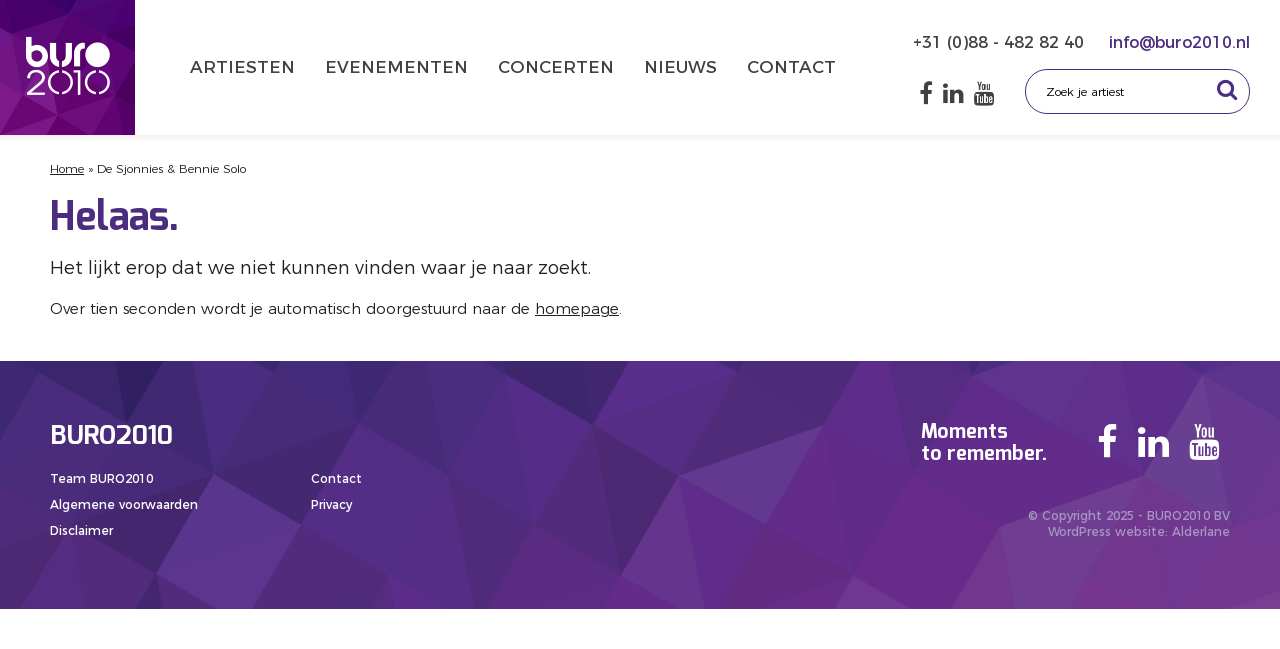

--- FILE ---
content_type: text/html; charset=UTF-8
request_url: https://www.buro2010.nl/artiest-categorie/27/
body_size: 4497
content:
<!DOCTYPE html>
<html lang="nl-NL">
<head>

<!-- Ontwerp website en webdevelopment (WordPress templates): © Alderlane Digital Publications -->
<!-- http://www.alderlane.nl -->


<meta charset="UTF-8" />
<meta name="author" content="Alderlane">
<meta name="format-detection" content="telephone=no">
<meta name="viewport" content="width=device-width, initial-scale=1, minimum-scale=1">
<link rel="profile" href="http://gmpg.org/xfn/11" />
<link rel="pingback" href="https://www.buro2010.nl/wp/xmlrpc.php" />
<link rel="shortcut icon" href="https://www.buro2010.nl/wp/wp-content/themes/buro2010/images/favicon.ico" type="image/x-icon" />
<link rel="apple-touch-icon" href="https://www.buro2010.nl/wp/wp-content/themes/buro2010/images/apple-touch-icon.png" />
<link rel="apple-touch-icon" sizes="57x57" href="https://www.buro2010.nl/wp/wp-content/themes/buro2010/images/apple-touch-icon-57x57.png" />
<link rel="apple-touch-icon" sizes="72x72" href="https://www.buro2010.nl/wp/wp-content/themes/buro2010/images/apple-touch-icon-72x72.png" />
<link rel="apple-touch-icon" sizes="76x76" href="https://www.buro2010.nl/wp/wp-content/themes/buro2010/images/apple-touch-icon-76x76.png" />
<link rel="apple-touch-icon" sizes="114x114" href="https://www.buro2010.nl/wp/wp-content/themes/buro2010/images/apple-touch-icon-114x114.png" />
<link rel="apple-touch-icon" sizes="120x120" href="https://www.buro2010.nl/wp/wp-content/themes/buro2010/images/apple-touch-icon-120x120.png" />
<link rel="apple-touch-icon" sizes="144x144" href="https://www.buro2010.nl/wp/wp-content/themes/buro2010/images/apple-touch-icon-144x144.png" />
<link rel="apple-touch-icon" sizes="152x152" href="https://www.buro2010.nl/wp/wp-content/themes/buro2010/images/apple-touch-icon-152x152.png" />
<link rel="apple-touch-icon" sizes="180x180" href="https://www.buro2010.nl/wp/wp-content/themes/buro2010/images/apple-touch-icon-180x180.png" />
<meta name='robots' content='index, follow, max-image-preview:large, max-snippet:-1, max-video-preview:-1' />

	<!-- This site is optimized with the Yoast SEO plugin v24.9 - https://yoast.com/wordpress/plugins/seo/ -->
	<title>De Sjonnies &amp; Bennie Solo Archieven &#187; BURO2010</title>
	<link rel="canonical" href="https://www.buro2010.nl/artiest-categorie/27/" />
	<script type="application/ld+json" class="yoast-schema-graph">{"@context":"https://schema.org","@graph":[{"@type":"CollectionPage","@id":"https://www.buro2010.nl/artiest-categorie/27/","url":"https://www.buro2010.nl/artiest-categorie/27/","name":"De Sjonnies &amp; Bennie Solo Archieven &#187; BURO2010","isPartOf":{"@id":"https://www.buro2010.nl/#website"},"breadcrumb":{"@id":"https://www.buro2010.nl/artiest-categorie/27/#breadcrumb"},"inLanguage":"nl-NL"},{"@type":"BreadcrumbList","@id":"https://www.buro2010.nl/artiest-categorie/27/#breadcrumb","itemListElement":[{"@type":"ListItem","position":1,"name":"Home","item":"https://www.buro2010.nl/"},{"@type":"ListItem","position":2,"name":"De Sjonnies &amp; Bennie Solo"}]},{"@type":"WebSite","@id":"https://www.buro2010.nl/#website","url":"https://www.buro2010.nl/","name":"BURO2010","description":"","potentialAction":[{"@type":"SearchAction","target":{"@type":"EntryPoint","urlTemplate":"https://www.buro2010.nl/?s={search_term_string}"},"query-input":{"@type":"PropertyValueSpecification","valueRequired":true,"valueName":"search_term_string"}}],"inLanguage":"nl-NL"}]}</script>
	<!-- / Yoast SEO plugin. -->


<link rel="alternate" type="application/rss+xml" title="BURO2010 &raquo; De Sjonnies &amp; Bennie Solo Artiesten feed" href="https://www.buro2010.nl/artiest-categorie/27/feed/" />
<style id='wp-img-auto-sizes-contain-inline-css' type='text/css'>
img:is([sizes=auto i],[sizes^="auto," i]){contain-intrinsic-size:3000px 1500px}
/*# sourceURL=wp-img-auto-sizes-contain-inline-css */
</style>
<style id='wp-block-library-inline-css' type='text/css'>
:root{--wp-block-synced-color:#7a00df;--wp-block-synced-color--rgb:122,0,223;--wp-bound-block-color:var(--wp-block-synced-color);--wp-editor-canvas-background:#ddd;--wp-admin-theme-color:#007cba;--wp-admin-theme-color--rgb:0,124,186;--wp-admin-theme-color-darker-10:#006ba1;--wp-admin-theme-color-darker-10--rgb:0,107,160.5;--wp-admin-theme-color-darker-20:#005a87;--wp-admin-theme-color-darker-20--rgb:0,90,135;--wp-admin-border-width-focus:2px}@media (min-resolution:192dpi){:root{--wp-admin-border-width-focus:1.5px}}.wp-element-button{cursor:pointer}:root .has-very-light-gray-background-color{background-color:#eee}:root .has-very-dark-gray-background-color{background-color:#313131}:root .has-very-light-gray-color{color:#eee}:root .has-very-dark-gray-color{color:#313131}:root .has-vivid-green-cyan-to-vivid-cyan-blue-gradient-background{background:linear-gradient(135deg,#00d084,#0693e3)}:root .has-purple-crush-gradient-background{background:linear-gradient(135deg,#34e2e4,#4721fb 50%,#ab1dfe)}:root .has-hazy-dawn-gradient-background{background:linear-gradient(135deg,#faaca8,#dad0ec)}:root .has-subdued-olive-gradient-background{background:linear-gradient(135deg,#fafae1,#67a671)}:root .has-atomic-cream-gradient-background{background:linear-gradient(135deg,#fdd79a,#004a59)}:root .has-nightshade-gradient-background{background:linear-gradient(135deg,#330968,#31cdcf)}:root .has-midnight-gradient-background{background:linear-gradient(135deg,#020381,#2874fc)}:root{--wp--preset--font-size--normal:16px;--wp--preset--font-size--huge:42px}.has-regular-font-size{font-size:1em}.has-larger-font-size{font-size:2.625em}.has-normal-font-size{font-size:var(--wp--preset--font-size--normal)}.has-huge-font-size{font-size:var(--wp--preset--font-size--huge)}.has-text-align-center{text-align:center}.has-text-align-left{text-align:left}.has-text-align-right{text-align:right}.has-fit-text{white-space:nowrap!important}#end-resizable-editor-section{display:none}.aligncenter{clear:both}.items-justified-left{justify-content:flex-start}.items-justified-center{justify-content:center}.items-justified-right{justify-content:flex-end}.items-justified-space-between{justify-content:space-between}.screen-reader-text{border:0;clip-path:inset(50%);height:1px;margin:-1px;overflow:hidden;padding:0;position:absolute;width:1px;word-wrap:normal!important}.screen-reader-text:focus{background-color:#ddd;clip-path:none;color:#444;display:block;font-size:1em;height:auto;left:5px;line-height:normal;padding:15px 23px 14px;text-decoration:none;top:5px;width:auto;z-index:100000}html :where(.has-border-color){border-style:solid}html :where([style*=border-top-color]){border-top-style:solid}html :where([style*=border-right-color]){border-right-style:solid}html :where([style*=border-bottom-color]){border-bottom-style:solid}html :where([style*=border-left-color]){border-left-style:solid}html :where([style*=border-width]){border-style:solid}html :where([style*=border-top-width]){border-top-style:solid}html :where([style*=border-right-width]){border-right-style:solid}html :where([style*=border-bottom-width]){border-bottom-style:solid}html :where([style*=border-left-width]){border-left-style:solid}html :where(img[class*=wp-image-]){height:auto;max-width:100%}:where(figure){margin:0 0 1em}html :where(.is-position-sticky){--wp-admin--admin-bar--position-offset:var(--wp-admin--admin-bar--height,0px)}@media screen and (max-width:600px){html :where(.is-position-sticky){--wp-admin--admin-bar--position-offset:0px}}
/*wp_block_styles_on_demand_placeholder:6971909256ea1*/
/*# sourceURL=wp-block-library-inline-css */
</style>
<style id='classic-theme-styles-inline-css' type='text/css'>
/*! This file is auto-generated */
.wp-block-button__link{color:#fff;background-color:#32373c;border-radius:9999px;box-shadow:none;text-decoration:none;padding:calc(.667em + 2px) calc(1.333em + 2px);font-size:1.125em}.wp-block-file__button{background:#32373c;color:#fff;text-decoration:none}
/*# sourceURL=/wp-includes/css/classic-themes.min.css */
</style>
<link rel='stylesheet' id='alderlane-css' href='https://www.buro2010.nl/wp/wp-content/themes/buro2010/style.css' type='text/css' media='all' />
<link rel="https://api.w.org/" href="https://www.buro2010.nl/wp-json/" /><link rel="EditURI" type="application/rsd+xml" title="RSD" href="https://www.buro2010.nl/wp/xmlrpc.php?rsd" />
<meta name="generator" content="WordPress 6.9" />
</head>

<body class="archive tax-artiest-categorie term-56 wp-theme-buro2010">

<div class="logo-mobile">
	<a href="https://www.buro2010.nl/" title="BURO2010" rel="home"><img class="responsive block" src="https://www.buro2010.nl/wp/wp-content/themes/buro2010/images/logo-mobile.svg" alt="BURO2010" title="BURO2010" /></a>
</div>

<div class="alderlane">
	<div class="header cf">
		<div class="logo">
			<a href="https://www.buro2010.nl/" title="BURO2010" rel="home"><img class="responsive block" src="https://www.buro2010.nl/wp/wp-content/themes/buro2010/images/logo.png" alt="BURO2010" title="BURO2010" /></a>
		</div>
		<div class="nav">
			<nav class="main-navigation"><ul class="cf"><li id="menu-item-132" class="menu-item menu-item-type-post_type menu-item-object-page first menu-item-132"><a href="https://www.buro2010.nl/artiesten-boeken-inhuren/">Artiesten</a></li>
<li id="menu-item-135" class="menu-item menu-item-type-post_type menu-item-object-page menu-item-135"><a href="https://www.buro2010.nl/evenementenbureau-inhuren/" title="Evenement organiseren met evenementenbureau en organisatiebureau BURO2010">Evenementen</a></li>
<li id="menu-item-133" class="menu-item menu-item-type-post_type menu-item-object-page menu-item-133"><a href="https://www.buro2010.nl/concert-organiseren/">Concerten</a></li>
<li id="menu-item-136" class="menu-item menu-item-type-post_type menu-item-object-page menu-item-136"><a href="https://www.buro2010.nl/nieuws-buro2010/">Nieuws</a></li>
<li id="menu-item-134" class="menu-item menu-item-type-post_type menu-item-object-page last menu-item-134"><a href="https://www.buro2010.nl/contact-adres-buro2010/">Contact</a></li>
</ul></nav>
		</div>
		<div class="header-contact cf">
			<div class="header-contact-row1 mh cf">
										<a title="+31(0)884828240" target="_blank" href="tel:+31(0)884828240" class="header-contact-link1"> +31 (0)88 - 482 82 40 </a>
										<a title="info@buro2010.nl" target="_blank" href="mailto:info@buro2010.nl" class="header-contact-link2"> info@buro2010.nl</a>
						</div>
			<div class="header-contact-row2 mh cf">
				<div class="zoek">
					<form class="cf" method="get" action="https://www.buro2010.nl">
						<input name="s" onclick="this.value=''" type="text" value="Zoek je artiest" tabindex="1" /><input type="submit" value="&#xf002;" />
					</form>
				</div>
				<div class="header-sm">
					<a href="https://www.facebook.com/Buro2010.nl/" title="Facebook" target="_blank"><i class="fa fa-facebook"></i></a><a href="https://www.linkedin.com/company/765402/" title="LinkedIn" target="_blank"><i class="fa fa-linkedin"></i></a><a href="https://www.youtube.com/@buro2010kanaal/videos" title="YouTube" target="_blank"><i class="fa fa-youtube"></i></a>				</div>
			</div>
		</div>
	</div>
<div class="divider mb20"></div>
<div class="container-12 cf mb20">
	<div class="grid-12 breadcrumbs">
		<p id="breadcrumbs"><span><span><a href="https://www.buro2010.nl/">Home</a></span> » <span class="breadcrumb_last" aria-current="page">De Sjonnies &amp; Bennie Solo</span></span></p>	</div>
</div>
<div class="container-12 cf mb40">
	<div class="grid-12">
		<h1>Helaas.</h1>
		<p>Het lijkt erop dat we niet kunnen vinden waar je naar zoekt.</p>
		<p><small>Over tien seconden wordt je automatisch doorgestuurd naar de <a title="BURO2010" href="https://www.buro2010.nl/">homepage</a>.</small></p>
	</div>
</div>

</div><!-- .alderlane -->

<div class="footer">
	<div class="footer-cnt">
		<div class="container-12 cf">
			<div class="grid-6 footer-col1 mb20 mh">
				<h3>BURO2010</h3>
				<ul class="ulnone cf">
													<li><a href="https://www.buro2010.nl/buro2010/" title="Team BURO2010">Team BURO2010</a></li>
									<li><a href="https://www.buro2010.nl/contact-adres-buro2010/" title="Contact">Contact</a></li>
									<li><a href="https://www.buro2010.nl/algemene-voorwaarden-buro2010/" title="Algemene voorwaarden">Algemene voorwaarden</a></li>
									<li><a href="https://www.buro2010.nl/privacy/" title="Privacy">Privacy</a></li>
									<li><a href="https://www.buro2010.nl/disclaimer-buro2010/" title="Disclaimer">Disclaimer</a></li>
												</ul>
			</div>
			<div class="grid-6 footer-col2 mb20 mh cf">
				<div class="mtr-container cf">
					<div class="mtr">
						<span>Moments<br />to remember.</span>
					</div>
					<div class="footer-sm">
						<a href="https://www.facebook.com/Buro2010.nl/" title="Facebook" target="_blank"><i class="fa fa-facebook"></i></a><a href="https://www.linkedin.com/company/765402/" title="LinkedIn" target="_blank"><i class="fa fa-linkedin"></i></a><a href="https://www.youtube.com/@buro2010kanaal/videos" title="YouTube" target="_blank"><i class="fa fa-youtube"></i></a>					</div>
				</div>
				<div class="credits">
									<p>© Copyright 2025 - BURO2010 BV</p>
									<p><a href="https://www.alderlane.nl" title="WordPress website: Alderlane" target="_blank">WordPress website</a>: Alderlane</p>
				</div>
			</div>
		</div>
	</div>
</div>

<script type="speculationrules">
{"prefetch":[{"source":"document","where":{"and":[{"href_matches":"/*"},{"not":{"href_matches":["/wp/wp-*.php","/wp/wp-admin/*","/wp/wp-content/uploads/*","/wp/wp-content/*","/wp/wp-content/plugins/*","/wp/wp-content/themes/buro2010/*","/*\\?(.+)"]}},{"not":{"selector_matches":"a[rel~=\"nofollow\"]"}},{"not":{"selector_matches":".no-prefetch, .no-prefetch a"}}]},"eagerness":"conservative"}]}
</script>
<script type='text/javascript' src='https://www.buro2010.nl/wp/wp-includes/js/jquery/jquery.min.js'></script>
<script>var $ = jQuery.noConflict();</script>
<script src="https://www.buro2010.nl/wp/wp-content/themes/buro2010/js/adp-ck.js"></script>


<script>
  (function(i,s,o,g,r,a,m){i['GoogleAnalyticsObject']=r;i[r]=i[r]||function(){
  (i[r].q=i[r].q||[]).push(arguments)},i[r].l=1*new Date();a=s.createElement(o),
  m=s.getElementsByTagName(o)[0];a.async=1;a.src=g;m.parentNode.insertBefore(a,m)
  })(window,document,'script','//www.google-analytics.com/analytics.js','ga');
  ga('create', 'UA-40146494-1', 'auto');
  ga('send', 'pageview');
</script>
</body>
</html>
<script>$(document).ready(function(){$('head').append('<meta http-equiv="refresh" content="10; url=https://www.buro2010.nl/" />');});</script>